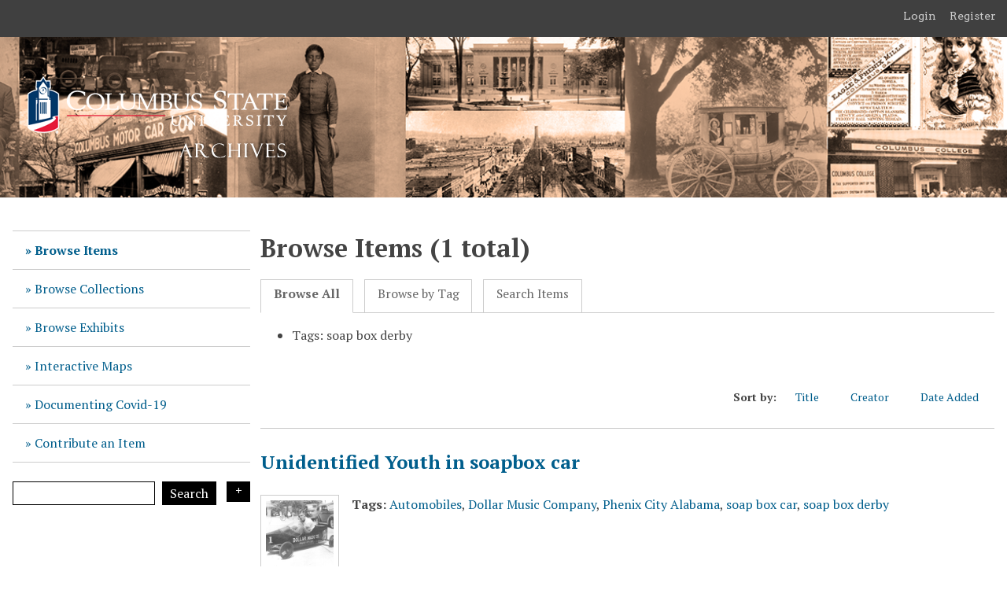

--- FILE ---
content_type: text/plain
request_url: https://www.google-analytics.com/j/collect?v=1&_v=j102&a=1202199352&t=pageview&_s=1&dl=https%3A%2F%2Fdigitalarchives.columbusstate.edu%2Fitems%2Fbrowse%3Ftags%3Dsoap%2Bbox%2Bderby%26sort_field%3Dadded%26sort_dir%3Da&ul=en-us%40posix&dt=Browse%20Items%20%C2%B7%20Columbus%20State%20University%20Archives%20and%20Special%20Collections&sr=1280x720&vp=1280x720&_u=IEBAAEABAAAAACAAI~&jid=682702841&gjid=408681198&cid=1220763157.1769020877&tid=UA-59801644-4&_gid=327134727.1769020877&_r=1&_slc=1&z=90829902
body_size: -456
content:
2,cG-ZBVZRW5XTE